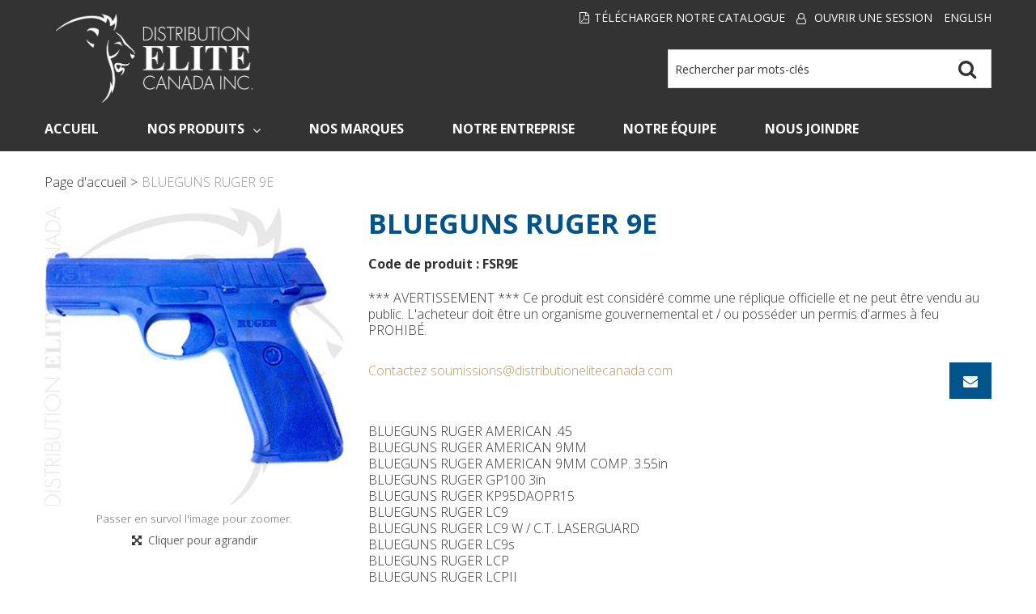

--- FILE ---
content_type: text/html; charset=utf-8
request_url: https://www.distributionelitecanada.com/fr/blueguns-ruger-9e-fsr9e
body_size: 13128
content:

<!DOCTYPE html>
<!--[if IE 7]><html lang="en" class="ie ie7"><![endif]-->
<!--[if IE 8]><html lang="en" class="ie ie8"><![endif]-->
<!--[if IE 9]><html lang="en" class="ie"><![endif]-->

<!--[if gt IE 9]><!-->
<html lang="fr">
<!--<![endif]-->
<head>
  <meta charset="utf-8">
  <title>BLUEGUNS RUGER 9E</title>
    <meta name="description" content="BLUEGUNS RUGER 9E" />
      <meta name="keywords" content="BLUEGUNS RUGER 9E" />
      <link rel="canonical" href="https://www.distributionelitecanada.com/fr/blueguns-ruger-9e-fsr9e" />
    
  <meta content="True" name="HandheldFriendly">
  <meta name="viewport" content="width=device-width, initial-scale=1">
  <meta name="SKYPE_TOOLBAR" content="SKYPE_TOOLBAR_PARSER_COMPATIBLE" />

  <link rel="shortcut icon" type="image/ico" href="/favicon.ico?fv=60C6D4035833F06A8FC28423FD06481C" />


  <link rel="stylesheet" type="text/css" href="https://ct1.addthis.com/static/r07/widget110.css">
<link rel="stylesheet" href="https://distributionelitecanada-1.azureedge.net/content/cssinclude.bdl?id=194" />


  <!--[if IE 8]><!--><script src="https://distributionelitecanada-2.azureedge.net/scriptecom/html5shiv.js?fv=C5776AB906652ADD91F9D827138CDDF5"></script><!--<![endif]-->
<script src="https://distributionelitecanada-2.azureedge.net/scripts/jsinclude.bdl?id=196"></script>
<script src="https://distributionelitecanada-2.azureedge.net/scripts/jsinclude.bdl?id=198"></script>


  <script>var _sCurrentLanguage="fr";var _sDefaultLanguage="en-US";var _sCurrentLanguageFull="fr-ca";var _sServerDomain="distributionelitecanada.com";var _sLangQueryName="lang";var _sCurrentLangQueryAndValue="lang=fr-ca"</script>

  

  <script>
$( document ).ready(function() {
    var sHtml = '';
	if (_sCurrentLanguage == 'fr') {
		sHtml += '<li class="catalog-download"><a title="Télécharger notre Catalogue" href="/medias/catalogue.pdf" target="_blank"><i class="fa fa-file-pdf-o"></i>Télécharger notre Catalogue</a></li>';
	}else {
		sHtml += '<li class="catalog-download"><a title="Download our Catalog" href="/medias/catalog.pdf" target="_blank"><i class="fa fa-file-pdf-o"></i>Download our Catalog</a></li>';
	}

	$('.header-nav-other').prepend(sHtml).parent().removeClass("span6").addClass("span12");
	$('.header-bar').find(".span6").remove();
});
</script>


  
<script>
  function PageHeadMetadata() { }


  $(document).ready(function () {
    var facebookPixelEnabled = false;
    var googleTagManagerEnabled = false;
    var googleTagManagerEnhancedEnabled = false;
    var currencyCode = "";

    

    currencyCode = "CAD";

    if (typeof TrackingEvent === 'function' && typeof TrackingEvent.init === 'function')
    {
      TrackingEvent.init(facebookPixelEnabled, googleTagManagerEnabled, googleTagManagerEnhancedEnabled, currencyCode);
    }




  });

  PageHeadMetadata.AsyncHtmlResponseHandler = function ($container, asyncSectionInfo) {
    // the async section container is a div, which cannot be added to the head tag. The resulting html is added to the body.
    // this handler is required to move the resulting html back to the head tag.
    $('head').append(asyncSectionInfo.Html);
    $container.remove();
  }

</script>





  <meta name="ProductCode" content="FSR9E" />



<meta name="generator" content="k-eCommerce" />
</head>


<body class=" Ecom-ProductPage EcomTProductPage EcomLLayoutEcomV2">
  
  <div class="sb-site-container">
    <div class="widget" data-type="layout" data-index="1">
      	<div class="customerservice-box hidden"></div>

    </div>
    <div class="main-section-container container">
      <div class="widget" data-type="layout" data-index="2">
        
<script type="text/javascript">

    $(document).ready(function () {        
        Header.init(true, 3, "article", "articles", "ecomwgtheaderv2", "Nous avons mis &#224; jour votre panier avec succ&#232;s.&lt;/br&gt;&lt;a style=&#39;text-decoration: underline;&#39; href=&#39;/mon-panier&#39;&gt;Cliquez ici pour voir votre panier.&lt;/a&gt;");
        ShoppingCartSummary.DesktopAutoCloseCartPopupDelay = 5000 ;
        ShoppingCartSummary.MobileAutoCloseCartPopupDelay = 5000 ;
        $('.nav-myaccount .dropdown-toggle').dropdown();
        Menu.init();
    });
</script>
<header>

    <div class="header-bar">
        <div class="container">
            <div class="row-fluid">
            <div class="span6">
                <ul class="unstyled inline header-nav">



                </ul>
            </div>
            
            <div class="span6">
                <ul class="unstyled inline header-nav-other">
                    <li class="dropdown">
                          <i class="fa fa-user-o"></i> <a class="dropdown-toggle ejs-header-menu" data-toggle="dropdown" href="javascript:void(0);">Ouvrir une session</a>
                        <ul class="dropdown-menu">
                                <li><a href="/identification-utilisateur" class="btn">Ouvrir une session</a></li>
                                <li class="divider"></li>
                            <li><a href="/mon-compte">Mon compte</a></li>
                                                                                    <li><a href="/ecom/questions">Service &#224; la client&#232;le</a></li>
                        </ul>
                    </li>



                        <li class="cult-en">
                            <a href="/blueguns-ruger-9e-fsr9e" lang="en">English</a>
                        </li>

                </ul>
            </div>
            </div>
        </div>
    </div>

    <div class="header-content">
        <div class="container">
            <!-- HEADER LINKS -->

            <div class="row-fluid">
                <div class="span4">
                    <div class="logos text-center">

                            <a href="/fr" title="Distribution Elite Canada Inc.">
                                <img src="https://distributionelitecanada-2.azureedge.net/medias/logo/logo-original.png?fv=9611AB8C4EB74E53D75836BEB9F5B1C3" alt="Distribution Elite Canada Inc." title="Distribution Elite Canada Inc." class="hires">
                            </a>
                    </div>
                </div>

                <div class="span8 header-topsection">
                              
                    <!-- SEARCH -->
                    <div class="search" role="search">
                        <div class="row-fluid">
                            <form class="form-search ejs-quicksearch form-inline" action="/recherche-de-produits" method="get" onsubmit="SearchAsType.PreventAjaxCall();">
                                <input type="text" name="qs" id="txtHeaderQuickSearch" class="form-search-input" placeholder="Rechercher par mots-cl&#233;s" autocomplete="off" />
                                <button class="btn-go" type="submit"> 
                                    <i class="fa fa-search"></i>      
                                </button>
                                <div class="row-fluid">
                                    <a href="/recherche-avancee" class="advanced-search"><small>Recherche avanc&#233;e</small></a>
                                </div>
                            </form>
                        </div>
  
                    </div>

                </div>
            </div>

        </div>
    </div>
</header>

<div class="section-container-main-navigation">


        <div class="main-navigation">
            <div class="container">
                <div class="navbar navbar-inverse nav-menu">
                    <div class="navbar-inner">
                        <div class="container">
                            <div class="span12 visible-phone">
                                <a class="btn-navbar span1" data-toggle="collapse" data-target=".nav-collapse">
                                    <i class="fa fa-bars fa-large fa-inverted"></i>
                                </a>
                            </div>
                            <div class="row-fluid">
                                <div class="nav-collapse collapse span10" role="navigation">
                                    <ul class="nav">

                                            <li>
                                                <a class="" href="/fr" >Accueil</a>
                                            </li>
                                            <li class="expand bigmenu">
                                                <a class="dropdown-toggle lvl1 " href="/fr/catalogue"  data-target=".submenu_1" data-toggle="dropdown" aria-haspopup="true">Nos Produits<i class="fa fa-angle-down" aria-hidden="true"></i></a>
                                                <div class="submenu submenu_1">
                                                    <div class="submenu-left">
                                                        <ul class="nav nav-pills nav-stacked nav-inner-items">

                                                                <li class="expand opened">
                                                                        <a href="javascript:void(0);" class="has-content" data-category-code="W-Forensic &amp; Identification" aria-haspopup="true"> M&#233;decine l&#233;gale &amp; identification</a>
                                                                        <div class="submenu-bigcontent">
                                                                            <div class="submenu-content">
                                                                                <h3><a href="/fr/medecine-legale-identification"> M&#233;decine l&#233;gale &amp; identification</a></h3>
                                                                                <div class="bigcontent-categories">
                                                                                    <div class="row-fluid">
                                                                                        
                                                                                        
                                                                                        


                                                                                        <div class="span4">
                                                                                            <ul>
                                                                                                    <li><a href="/fr/test-de-stupefiants-d-explosifs">Test de stup&#233;fiants &amp; d&#39;explosifs</a></li>
                                                                                            </ul>
                                                                                        </div>
                                                                                                                                                                            </div>
                                                                                </div>
                                                                            </div>
                                                                        </div>
                                                                </li>
                                                                <li class="expand ">
                                                                        <a href="javascript:void(0);" class="has-content" data-category-code="W-Less Lethal Weapons" aria-haspopup="true">Armes interm&#233;diaires</a>
                                                                        <div class="submenu-bigcontent">
                                                                            <div class="submenu-content">
                                                                                <h3><a href="/fr/armes-intermediaires">Armes interm&#233;diaires</a></h3>
                                                                                <div class="bigcontent-categories">
                                                                                    <div class="row-fluid">
                                                                                        
                                                                                        
                                                                                        


                                                                                        <div class="span4">
                                                                                            <ul>
                                                                                                    <li><a href="/fr/37-mm-40-mm-lance-grenades">37 mm/40 mm lance-grenades</a></li>
                                                                                                    <li><a href="/fr/37-mm-40-mm-munitions">37 mm/40 mm munitions </a></li>
                                                                                                    <li><a href="/fr/batons-1">B&#226;tons</a></li>
                                                                                                    <li><a href="/fr/gaz-lacrymogenes">Gaz lacrymog&#232;nes</a></li>
                                                                                                    <li><a href="/fr/poivre-de-cayenne">Poivre de cayenne</a></li>
                                                                                            </ul>
                                                                                        </div>
                                                                                                                                                                            </div>
                                                                                </div>
                                                                            </div>
                                                                        </div>
                                                                </li>
                                                                <li class="expand ">
                                                                        <a href="javascript:void(0);" class="has-content" data-category-code="W-Footwear" aria-haspopup="true">Bottes &amp; souliers</a>
                                                                        <div class="submenu-bigcontent">
                                                                            <div class="submenu-content">
                                                                                <h3><a href="/fr/bottes-souliers">Bottes &amp; souliers</a></h3>
                                                                                <div class="bigcontent-categories">
                                                                                    <div class="row-fluid">
                                                                                        
                                                                                        
                                                                                        


                                                                                        <div class="span4">
                                                                                            <ul>
                                                                                                    <li><a href="/fr/bottes">Bottes</a></li>
                                                                                                    <li><a href="/fr/souliers">Souliers</a></li>
                                                                                            </ul>
                                                                                        </div>
                                                                                                                                                                            </div>
                                                                                </div>
                                                                            </div>
                                                                        </div>
                                                                </li>
                                                                <li class="expand ">
                                                                        <a href="javascript:void(0);" class="has-content" data-category-code="W-Motor &amp; Mounted Helmets" aria-haspopup="true">Casques pour motoris&#233;s &amp; police mont&#233;e</a>
                                                                        <div class="submenu-bigcontent">
                                                                            <div class="submenu-content">
                                                                                <h3><a href="/fr/casques-pour-motorises-police-montee">Casques pour motoris&#233;s &amp; police mont&#233;e</a></h3>
                                                                                <div class="bigcontent-categories">
                                                                                    <div class="row-fluid">
                                                                                        
                                                                                        
                                                                                        


                                                                                        <div class="span4">
                                                                                            <ul>
                                                                                                    <li><a href="/fr/accessoires-pour-casques">Accessoires pour casques</a></li>
                                                                                                    <li><a href="/fr/casques-pour-motorises">Casques pour motoris&#233;s</a></li>
                                                                                                    <li><a href="/fr/casques-pour-police-montee">Casques pour police mont&#233;e</a></li>
                                                                                            </ul>
                                                                                        </div>
                                                                                                                                                                            </div>
                                                                                </div>
                                                                            </div>
                                                                        </div>
                                                                </li>
                                                                <li class="expand ">
                                                                        <a href="javascript:void(0);" class="has-content" data-category-code="W-Miscellaneous" aria-haspopup="true">Divers</a>
                                                                        <div class="submenu-bigcontent">
                                                                            <div class="submenu-content">
                                                                                <h3><a href="/fr/divers">Divers</a></h3>
                                                                                <div class="bigcontent-categories">
                                                                                    <div class="row-fluid">
                                                                                        
                                                                                        
                                                                                        


                                                                                        <div class="span4">
                                                                                            <ul>
                                                                                                    <li><a href="/fr/bouteilles-d-eau">Bouteilles d&#39;eau</a></li>
                                                                                                    <li><a href="/fr/identification-au-combat">Identification au combat</a></li>
                                                                                                    <li><a href="/fr/montres-bijoux">Montres &amp; bijoux</a></li>
                                                                                                    <li><a href="/fr/portefeuilles-porte-insigne">Portefeuilles &amp; porte-insigne</a></li>
                                                                                                    <li><a href="/fr/produits-de-securite">Produits de s&#233;curit&#233;</a></li>
                                                                                            </ul>
                                                                                        </div>
                                                                                                                                                                            </div>
                                                                                </div>
                                                                            </div>
                                                                        </div>
                                                                </li>
                                                                <li class="expand ">
                                                                        <a href="javascript:void(0);" class="has-content" data-category-code="W-Riot Gear" aria-haspopup="true">&#201;quipement anti-&#233;meute</a>
                                                                        <div class="submenu-bigcontent">
                                                                            <div class="submenu-content">
                                                                                <h3><a href="/fr/equipement-anti-emeute-1">&#201;quipement anti-&#233;meute</a></h3>
                                                                                <div class="bigcontent-categories">
                                                                                    <div class="row-fluid">
                                                                                        
                                                                                        
                                                                                        


                                                                                        <div class="span4">
                                                                                            <ul>
                                                                                                    <li><a href="/fr/batons-de-controle-de-foule">B&#226;tons de contr&#244;le de foule</a></li>
                                                                                                    <li><a href="/fr/boucliers-anti-emeute">Boucliers anti-&#233;meute</a></li>
                                                                                                    <li><a href="/fr/casques-anti-emeute">Casques anti-&#233;meute</a></li>
                                                                                                    <li><a href="/fr/gants-anti-emeute">Gants anti-&#233;meute</a></li>
                                                                                                    <li><a href="/fr/masques-a-gaz">Masques &#224; gaz</a></li>
                                                                                            </ul>
                                                                                        </div>
                                                                                                                                                                            </div>
                                                                                </div>
                                                                            </div>
                                                                        </div>
                                                                </li>
                                                                <li class="expand ">
                                                                        <a class="" href="/fr/equipement-de-formation-1"  data-category-code="W-Training Equipement">&#201;quipement de formation</a>
                                                                </li>
                                                                <li class="expand ">
                                                                        <a href="javascript:void(0);" class="has-content" data-category-code="W-Duty Gear" aria-haspopup="true">&#201;quipement de service</a>
                                                                        <div class="submenu-bigcontent">
                                                                            <div class="submenu-content">
                                                                                <h3><a href="/fr/equipement-de-service">&#201;quipement de service</a></h3>
                                                                                <div class="bigcontent-categories">
                                                                                    <div class="row-fluid">
                                                                                        
                                                                                        
                                                                                        


                                                                                        <div class="span4">
                                                                                            <ul>
                                                                                                    <li><a href="/fr/accessoires-canins">Accessoires canins</a></li>
                                                                                                    <li><a href="/fr/attache-gants">Attache-gants</a></li>
                                                                                                    <li><a href="/fr/bretelles-harnais-de-poitrine">Bretelles &amp; harnais de poitrine</a></li>
                                                                                                    <li><a href="/fr/ceinturons">Ceinturons</a></li>
                                                                                                    <li><a href="/fr/equipement-civil">&#201;quipement civil</a></li>
                                                                                                    <li><a href="/fr/etuis-clips-pour-cles">&#201;tuis &amp; clips pour cl&#233;s</a></li>
                                                                                                    <li><a href="/fr/etuis-supports-de-lampes-de-poche">&#201;tuis &amp; supports de lampes de poche</a></li>
                                                                                                    <li><a href="/fr/etuis-pour-armes-a-feu">&#201;tuis pour armes &#224; feu</a></li>
                                                                                                    <li><a href="/fr/etuis-pour-batons">&#201;tuis pour b&#226;tons</a></li>
                                                                                                    <li><a href="/fr/etuis-pour-chargeurs">&#201;tuis pour chargeurs</a></li>
                                                                                                    <li><a href="/fr/etuis-pour-couteaux-pinces-multifonctions">&#201;tuis pour couteaux &amp; pinces multifonctions</a></li>
                                                                                                    <li><a href="/fr/etuis-pour-gants-de-latex">&#201;tuis pour gants de latex</a></li>
                                                                                                    <li><a href="/fr/etuis-pour-grenades-flashbangs">&#201;tuis pour grenades &amp; flashbangs</a></li>
                                                                                                    <li><a href="/fr/etuis-pour-masques-a-gaz-casques-anti-emeute">&#201;tuis pour masques &#224; gaz &amp; casques anti-&#233;meute</a></li>
                                                                                                    <li><a href="/fr/etuis-pour-masques-rcr-ciseaux">&#201;tuis pour masques RCR &amp; ciseaux</a></li>
                                                                                                    <li><a href="/fr/etuis-pour-menottes">&#201;tuis pour menottes</a></li>
                                                                                            </ul>
                                                                                        </div>
                                                                                            <div class="span4">
                                                                                                <ul>
                                                                                                        <li><a href="/fr/etuis-pour-poivre-gaz">&#201;tuis pour poivre &amp; gaz</a></li>
                                                                                                        <li><a href="/fr/etuis-pour-radios">&#201;tuis pour radios</a></li>
                                                                                                        <li><a href="/fr/etuis-uniques">&#201;tuis uniques</a></li>
                                                                                                </ul>
                                                                                            </div>
                                                                                                                                                                            </div>
                                                                                </div>
                                                                            </div>
                                                                        </div>
                                                                </li>
                                                                <li class="expand ">
                                                                        <a href="javascript:void(0);" class="has-content" data-category-code="W-Gloves" aria-haspopup="true">Gants</a>
                                                                        <div class="submenu-bigcontent">
                                                                            <div class="submenu-content">
                                                                                <h3><a href="/fr/gants">Gants</a></h3>
                                                                                <div class="bigcontent-categories">
                                                                                    <div class="row-fluid">
                                                                                        
                                                                                        
                                                                                        


                                                                                        <div class="span4">
                                                                                            <ul>
                                                                                                    <li><a href="/fr/gants-anti-coupures">Gants anti-coupures</a></li>
                                                                                                    <li><a href="/fr/gants-anti-piqures-seringues">Gants anti-piq&#251;res (seringues)</a></li>
                                                                                                    <li><a href="/fr/gants-d-hiver">Gants d&#39;hiver</a></li>
                                                                                                    <li><a href="/fr/gants-de-service">Gants de service</a></li>
                                                                                                    <li><a href="/fr/gants-medicaux">Gants m&#233;dicaux</a></li>
                                                                                                    <li><a href="/fr/gants-pour-chaleur-cordes">Gants pour chaleur &amp; cordes</a></li>
                                                                                            </ul>
                                                                                        </div>
                                                                                                                                                                            </div>
                                                                                </div>
                                                                            </div>
                                                                        </div>
                                                                </li>
                                                                <li class="expand ">
                                                                        <a href="javascript:void(0);" class="has-content" data-category-code="W-Binoculars &amp; Rangefinders" aria-haspopup="true">Jumelles &amp; t&#233;l&#233;m&#232;tres</a>
                                                                        <div class="submenu-bigcontent">
                                                                            <div class="submenu-content">
                                                                                <h3><a href="/fr/jumelles-telemetres">Jumelles &amp; t&#233;l&#233;m&#232;tres</a></h3>
                                                                                <div class="bigcontent-categories">
                                                                                    <div class="row-fluid">
                                                                                        
                                                                                        
                                                                                        


                                                                                        <div class="span4">
                                                                                            <ul>
                                                                                                    <li><a href="/fr/cameras-de-trail"> Cam&#233;ras de trail</a></li>
                                                                                                    <li><a href="/fr/jumelles">Jumelles</a></li>
                                                                                                    <li><a href="/fr/longues-vues">Longues-vues</a></li>
                                                                                                    <li><a href="/fr/pistolets-pour-exces-de-vitesse">Pistolets pour exc&#232;s de vitesse</a></li>
                                                                                                    <li><a href="/fr/telemetres-laser">T&#233;l&#233;m&#232;tres laser</a></li>
                                                                                                    <li><a href="/fr/telescopes">T&#233;lescopes</a></li>
                                                                                            </ul>
                                                                                        </div>
                                                                                                                                                                            </div>
                                                                                </div>
                                                                            </div>
                                                                        </div>
                                                                </li>
                                                                <li class="expand ">
                                                                        <a href="javascript:void(0);" class="has-content" data-category-code="W-Flashlights &amp; Lasers" aria-haspopup="true">Lumi&#232;res &amp; lasers</a>
                                                                        <div class="submenu-bigcontent">
                                                                            <div class="submenu-content">
                                                                                <h3><a href="/fr/lumieres-lasers">Lumi&#232;res &amp; lasers</a></h3>
                                                                                <div class="bigcontent-categories">
                                                                                    <div class="row-fluid">
                                                                                        
                                                                                        
                                                                                        


                                                                                        <div class="span4">
                                                                                            <ul>
                                                                                                    <li><a href="/fr/lampes-de-poche">Lampes de poche</a></li>
                                                                                                    <li><a href="/fr/lampes-frontales">Lampes frontales</a></li>
                                                                                                    <li><a href="/fr/lampes-stylos-lumieres-porte-cles">Lampes-stylos &amp; lumi&#232;res porte-cl&#233;s</a></li>
                                                                                                    <li><a href="/fr/lanternes">Lanternes</a></li>
                                                                                                    <li><a href="/fr/lumieres-lasers-pour-armes-a-feu">Lumi&#232;res &amp; lasers pour armes &#224; feu</a></li>
                                                                                                    <li><a href="/fr/lumieres-de-casque">Lumi&#232;res de casque</a></li>
                                                                                                    <li><a href="/fr/lumieres-de-securite-visibilite-1">Lumi&#232;res de s&#233;curit&#233; &amp; visibilit&#233;</a></li>
                                                                                                    <li><a href="/fr/lumieres-de-travail">Lumi&#232;res de travail</a></li>
                                                                                                    <li><a href="/fr/lumieres-mains-libres">Lumi&#232;res mains libres</a></li>
                                                                                                    <li><a href="/fr/piles-autres-accessoires">Piles &amp; autres accessoires</a></li>
                                                                                                    <li><a href="/fr/projecteurs">Projecteurs</a></li>
                                                                                            </ul>
                                                                                        </div>
                                                                                                                                                                            </div>
                                                                                </div>
                                                                            </div>
                                                                        </div>
                                                                </li>
                                                                <li class="expand ">
                                                                        <a href="javascript:void(0);" class="has-content" data-category-code="W-Eyewear" aria-haspopup="true">Lunettes</a>
                                                                        <div class="submenu-bigcontent">
                                                                            <div class="submenu-content">
                                                                                <h3><a href="/fr/lunettes">Lunettes</a></h3>
                                                                                <div class="bigcontent-categories">
                                                                                    <div class="row-fluid">
                                                                                        
                                                                                        
                                                                                        


                                                                                        <div class="span4">
                                                                                            <ul>
                                                                                                    <li><a href="/fr/accessoires-de-lunettes">Accessoires de lunettes</a></li>
                                                                                                    <li><a href="/fr/lunettes-de-protection">Lunettes de protection</a></li>
                                                                                                    <li><a href="/fr/lunettes-de-securite">Lunettes de s&#233;curit&#233;</a></li>
                                                                                                    <li><a href="/fr/lunettes-de-soleil">Lunettes de soleil</a></li>
                                                                                            </ul>
                                                                                        </div>
                                                                                                                                                                            </div>
                                                                                </div>
                                                                            </div>
                                                                        </div>
                                                                </li>
                                                                <li class="expand ">
                                                                        <a href="javascript:void(0);" class="has-content" data-category-code="W-Handcuffs &amp; Restraints" aria-haspopup="true">Menottes &amp; contentions</a>
                                                                        <div class="submenu-bigcontent">
                                                                            <div class="submenu-content">
                                                                                <h3><a href="/fr/menottes-contentions-1">Menottes &amp; contentions</a></h3>
                                                                                <div class="bigcontent-categories">
                                                                                    <div class="row-fluid">
                                                                                        
                                                                                        
                                                                                        


                                                                                        <div class="span4">
                                                                                            <ul>
                                                                                                    <li><a href="/fr/cles-de-menottes-porte-cles">Cl&#233;s de menottes &amp; porte-cl&#233;s</a></li>
                                                                                                    <li><a href="/fr/contentions-medicales-correctionnelles">Contentions m&#233;dicales &amp; correctionnelles</a></li>
                                                                                                    <li><a href="/fr/menottes-1">Menottes</a></li>
                                                                                            </ul>
                                                                                        </div>
                                                                                                                                                                            </div>
                                                                                </div>
                                                                            </div>
                                                                        </div>
                                                                </li>
                                                                <li class="expand ">
                                                                        <a href="javascript:void(0);" class="has-content" data-category-code="W-Patrol Tools" aria-haspopup="true">Outils de patrouille</a>
                                                                        <div class="submenu-bigcontent">
                                                                            <div class="submenu-content">
                                                                                <h3><a href="/fr/outils-de-patrouille">Outils de patrouille</a></h3>
                                                                                <div class="bigcontent-categories">
                                                                                    <div class="row-fluid">
                                                                                        
                                                                                        
                                                                                        


                                                                                        <div class="span4">
                                                                                            <ul>
                                                                                                    <li><a href="/fr/stylos"> Stylos</a></li>
                                                                                                    <li><a href="/fr/calepins-couvertures">Calepins &amp; couvertures</a></li>
                                                                                                    <li><a href="/fr/couteaux-1">Couteaux</a></li>
                                                                                                    <li><a href="/fr/ecouteurs-oreillettes">&#201;couteurs &amp; oreillettes</a></li>
                                                                                                    <li><a href="/fr/outils-multifonctions">Outils multifonctions</a></li>
                                                                                                    <li><a href="/fr/pads-en-aluminium">Pads en aluminium</a></li>
                                                                                                    <li><a href="/fr/poincons-de-fenetre">Poin&#231;ons de fen&#234;tre</a></li>
                                                                                                    <li><a href="/fr/securite-visibilite">S&#233;curit&#233; &amp; visibilit&#233;</a></li>
                                                                                            </ul>
                                                                                        </div>
                                                                                                                                                                            </div>
                                                                                </div>
                                                                            </div>
                                                                        </div>
                                                                </li>
                                                                <li class="expand ">
                                                                        <a href="javascript:void(0);" class="has-content" data-category-code="W-Tactical Tools" aria-haspopup="true">Outils tactiques</a>
                                                                        <div class="submenu-bigcontent">
                                                                            <div class="submenu-content">
                                                                                <h3><a href="/fr/outils-tactiques">Outils tactiques</a></h3>
                                                                                <div class="bigcontent-categories">
                                                                                    <div class="row-fluid">
                                                                                        
                                                                                        
                                                                                        


                                                                                        <div class="span4">
                                                                                            <ul>
                                                                                                    <li><a href="/fr/accessoires-tactiques">Accessoires tactiques</a></li>
                                                                                                    <li><a href="/fr/beliers">B&#233;liers</a></li>
                                                                                                    <li><a href="/fr/coupe-boulons">Coupe-boulons</a></li>
                                                                                                    <li><a href="/fr/haches">Haches</a></li>
                                                                                                    <li><a href="/fr/masses">Masses</a></li>
                                                                                                    <li><a href="/fr/outils-halligan">Outils Halligan</a></li>
                                                                                                    <li><a href="/fr/outils-specialises-d-entree-forcee">Outils sp&#233;cialis&#233;s d&#39;entr&#233;e forc&#233;e</a></li>
                                                                                                    <li><a href="/fr/trousses-d-outils-d-entree-forcee-sacs-a-dos">Trousses d&#39;outils d&#39;entr&#233;e forc&#233;e &amp; sacs &#224; dos</a></li>
                                                                                                    <li><a href="/fr/vestes-porteuses-tactiques">Vestes porteuses tactiques</a></li>
                                                                                            </ul>
                                                                                        </div>
                                                                                                                                                                            </div>
                                                                                </div>
                                                                            </div>
                                                                        </div>
                                                                </li>
                                                                <li class="expand ">
                                                                        <a href="javascript:void(0);" class="has-content" data-category-code="W-Ballistics" aria-haspopup="true">Protection balistique</a>
                                                                        <div class="submenu-bigcontent">
                                                                            <div class="submenu-content">
                                                                                <h3><a href="/fr/protection-balistique">Protection balistique</a></h3>
                                                                                <div class="bigcontent-categories">
                                                                                    <div class="row-fluid">
                                                                                        
                                                                                        
                                                                                        


                                                                                        <div class="span4">
                                                                                            <ul>
                                                                                                    <li><a href="/fr/accessoires-balistiques">Accessoires balistiques</a></li>
                                                                                                    <li><a href="/fr/boucliers-balistiques">Boucliers balistiques</a></li>
                                                                                                    <li><a href="/fr/casques-balistiques">Casques balistiques</a></li>
                                                                                                    <li><a href="/fr/ceintures-balistiques">Ceintures balistiques</a></li>
                                                                                                    <li><a href="/fr/gilets-pare-balles-housses-pour-gilet-pare-balles">Gilets pare-balles &amp; housses pour gilet pare-balles</a></li>
                                                                                                    <li><a href="/fr/plaques-housses-pour-plaques">Plaques &amp; housses pour plaques</a></li>
                                                                                            </ul>
                                                                                        </div>
                                                                                                                                                                            </div>
                                                                                </div>
                                                                            </div>
                                                                        </div>
                                                                </li>
                                                                <li class="expand ">
                                                                        <a href="javascript:void(0);" class="has-content" data-category-code="W-Bags &amp; Cases" aria-haspopup="true">Sacs &amp; valises</a>
                                                                        <div class="submenu-bigcontent">
                                                                            <div class="submenu-content">
                                                                                <h3><a href="/fr/sacs-valises">Sacs &amp; valises</a></h3>
                                                                                <div class="bigcontent-categories">
                                                                                    <div class="row-fluid">
                                                                                        
                                                                                        
                                                                                        


                                                                                        <div class="span4">
                                                                                            <ul>
                                                                                                    <li><a href="/fr/etuis-dures-souples-pour-armes-a-feu">&#201;tuis dures &amp; souples pour armes &#224; feu</a></li>
                                                                                                    <li><a href="/fr/packs-d-hydratation">Packs d&#39;hydratation</a></li>
                                                                                                    <li><a href="/fr/sacs-a-dos">Sacs &#224; dos</a></li>
                                                                                                    <li><a href="/fr/sacs-de-patrouille">Sacs de patrouille</a></li>
                                                                                                    <li><a href="/fr/sacs-de-transport">Sacs de transport</a></li>
                                                                                                    <li><a href="/fr/valises-dures">Valises dures</a></li>
                                                                                            </ul>
                                                                                        </div>
                                                                                                                                                                            </div>
                                                                                </div>
                                                                            </div>
                                                                        </div>
                                                                </li>
                                                                <li class="expand ">
                                                                        <a href="javascript:void(0);" class="has-content" data-category-code="W-Clothing &amp; Uniforms" aria-haspopup="true">V&#234;tements &amp; uniformes</a>
                                                                        <div class="submenu-bigcontent">
                                                                            <div class="submenu-content">
                                                                                <h3><a href="/fr/vetements-uniformes">V&#234;tements &amp; uniformes</a></h3>
                                                                                <div class="bigcontent-categories">
                                                                                    <div class="row-fluid">
                                                                                        
                                                                                        
                                                                                        


                                                                                        <div class="span4">
                                                                                            <ul>
                                                                                                    <li><a href="/fr/gilets-de-securite"> Gilets de s&#233;curit&#233;</a></li>
                                                                                                    <li><a href="/fr/casquettes-tuques-cagoules">Casquettes, tuques &amp; cagoules</a></li>
                                                                                                    <li><a href="/fr/chandails">Chandails</a></li>
                                                                                                    <li><a href="/fr/chausettes">Chausettes</a></li>
                                                                                                    <li><a href="/fr/chemises">Chemises</a></li>
                                                                                                    <li><a href="/fr/manteaux">Manteaux</a></li>
                                                                                                    <li><a href="/fr/pantalons">Pantalons</a></li>
                                                                                                    <li><a href="/fr/polos">Polos</a></li>
                                                                                                    <li><a href="/fr/shorts">Shorts</a></li>
                                                                                                    <li><a href="/fr/t-shirts-sous-vetements">T-shirts &amp; sous-v&#234;tements</a></li>
                                                                                            </ul>
                                                                                        </div>
                                                                                                                                                                            </div>
                                                                                </div>
                                                                            </div>
                                                                        </div>
                                                                </li>
                                                                <li class="expand ">
                                                                        <a href="javascript:void(0);" class="has-content" data-category-code="W-Night Vision &amp; Thermal Imaging" aria-haspopup="true">Vision nocturne &amp; imagerie thermique</a>
                                                                        <div class="submenu-bigcontent">
                                                                            <div class="submenu-content">
                                                                                <h3><a href="/fr/vision-nocturne-imagerie-thermique">Vision nocturne &amp; imagerie thermique</a></h3>
                                                                                <div class="bigcontent-categories">
                                                                                    <div class="row-fluid">
                                                                                        
                                                                                        
                                                                                        


                                                                                        <div class="span4">
                                                                                            <ul>
                                                                                                    <li><a href="/fr/imagerie-thermique">Imagerie thermique</a></li>
                                                                                                    <li><a href="/fr/vision-nocturne">Vision nocturne</a></li>
                                                                                            </ul>
                                                                                        </div>
                                                                                                                                                                            </div>
                                                                                </div>
                                                                            </div>
                                                                        </div>
                                                                </li>
                                                        </ul>
                                                    </div>
                                                </div>
                                            </li>
                                            <li>
                                                <a class="" href="/nos-marques" >Nos Marques</a>
                                            </li>
                                            <li>
                                                <a class="" href="/fr/notre-entreprise" >Notre Entreprise</a>
                                            </li>
                                            <li>
                                                <a class="" href="/fr/notre-equipe" >Notre &#201;quipe</a>
                                            </li>
                                            <li>
                                                <a class="" href="/fr/nous-joindre" >Nous Joindre</a>
                                            </li>
                                    </ul>
                                </div>

                                <div class="nav-quicklinks span2">
                                    <ul class="nav nav-pills unstyled inline">
                                            <li class="nav-search-container">
                                                <!--[isk] 1st btn form show/hide trigger-->
                                                <a class="btn-search box pointer-cursor">
                                                    <i class="fa fa-search fa-inverted"></i>
                                                </a>
                                            </li>
																				                                    </ul>
                                </div>
                            </div>

                        </div>
                    </div>
                </div>


                <!-- SEARCH NAVIGATION -->
                <div class="main-navig-search" role="search">
                    <form class="form-search ejs-search-bar" action="/recherche-de-produits" method="get" onsubmit="SearchAsType.PreventAjaxCall();">

                        <input autocomplete="off" class="form-search-input" id="txtQsBar" name="qs" placeholder="Rechercher par mots-clés" type="text" value="" />
                        <!--[isk] 2nd btn search trigger-->
                        <button class="btn btn-go" id="cmdSearchBar" type="submit"><i class="fa fa-search fa-inverted"></i></button>
                    </form>
                </div>
            </div>

        </div>
                
		<!-- CART -->
		
		<!-- QUOTE -->
</div>

      </div>
      <section class="main-section" role="main">
        <div id="main-section" class="container">
          <div id="ejs-main-section" class="section-body-container">
            


<div class="row-fluid">
  <div class="span12">   
    <div class="widget" data-type="view" data-index="1">
      




<script>
    $(document).ready(function () {
        $(document).trigger("ProductPageDisplay", ["75832844-c66f-4b49-be4d-ff90ac4a33f2"]);
  });
</script>

<div class="product-detail ejs-product-detail site-content clearfix row-fluid ">

  <!-- breadcrumb section-->

  <div class="row-fluid">
    <ul class='breadcrumb'><li class=''><a href='/fr'>Page d'accueil</a><span class='divider'>&gt;</span></li><li class='active'>BLUEGUNS RUGER 9E</li></ul>

  </div>

  <!-- product detail START -->

  <div class="row-fluid">
    <div class="span4">
      <div class="product-image">
        <!-- Widget Unique Code used for calls to the Model from the controller  -->
        <input id="WidgetUniqueCode" name="WidgetUniqueCode" type="hidden" value="SdWlppw1TpFAaFHqsHbZSljudKMF2H2XHmugGZWI/xF3/gB680HgtWmXQiA6Hknu" />
        <input id="CategoryId" name="CategoryId" type="hidden" value="00000000-0000-0000-0000-000000000000" />










        <div class="product-image-container ejs-product-image-container">


          <img id="product-detail-gallery-main-img" class="product-main-image" alt="BLUEGUNS RUGER 9E" title="BLUEGUNS RUGER 9E" src="https://distributionelitecanada-1.azureedge.net/img/product/FSR9E_1-B.jpg?fv=0B3C19517EF630396537D5706ADC36CC" data-zoom-image="/img/product/FSR9E_1-Z.jpg?fv=CE7BAF9356C10A99DC231C7AC07C9C08" data-zoom-enabled="True" />
        </div>

        <div id="zoom-info">
          <div class="visible-phone visible-tablet hidden-desktop text-center v-margin">
            <small class="muted">Appuyez deux fois et maintenez enfoncer pour un gros plan.</small>
          </div>

          <div class="hidden-phone hidden-tablet visible-desktop text-center v-margin">
            <small class="muted">Passer en survol l'image pour zoomer.</small>
          </div>
        </div>



        <div id="enlarge-info" class="text-center hidden-phone v-margin product-enlarge">
          <i class="fa fa-arrows-alt fa-small" aria-hidden="true"></i><a class="ejs-product-enlarge btn btn-link"><small>Cliquer pour agrandir</small></a>
        </div>


      </div>
          <div class="product-brand text-center">
            <a href="/fr/blueguns">
              <img src="https://distributionelitecanada-2.azureedge.net/img/brand/Blueguns_300x300.jpg?fv=DF7E9D94CCA3E9D02E94430BD8E81D6E" title="BLUEGUNS" alt="BLUEGUNS" />
            </a>
          </div>

    </div>
    <div class="span8">
      <div class="row-fluid">
        <h1>BLUEGUNS RUGER 9E</h1>
          <p class="product-details-code">Code de produit : <span>FSR9E</span></p>


          <div class="product-details-desc">*** AVERTISSEMENT *** Ce produit est considéré comme une réplique officielle et ne peut être vendu au public. L'acheteur doit être un organisme gouvernemental et / ou posséder un permis d'armes à feu PROHIBÉ.</div>
      </div>


      <div class="row-fluid">

        <div class="span8">

    <ul class="unstyled">
      <li>
        <p class="text-warning text-pricesmsg">Contactez soumissions@distributionelitecanada.com</p>
      </li>
    </ul>
        </div>
                  <div class="span4">
            <a class="btn btn-secondary btn-tellafriend ejs-btn-tellafriend pull-right" href="javascript:void(0);" title="Informer un ami" data-productid="75832844-c66f-4b49-be4d-ff90ac4a33f2" data-widgetuniquecode="SdWlppw1TpFAaFHqsHbZSljudKMF2H2XHmugGZWI/xF3/gB680HgtWmXQiA6Hknu"><i class="fa fa-envelope fa-inverted fa-small"></i></a>
            <div id="TellAFriendSectionModal" class="modal hide">
              <div id="TellAFriendSectionModalHeader" class="modal-header">
                <button type="button" class="close" data-dismiss="modal" aria-hidden="true">&times;</button>
                <h3>Informer un ami</h3>
              </div>
              <div id="TellAFriendSectionModalBody" class="modal-body"></div>
              <div id="TellAFriendSectionModalFooter" class="modal-footer"></div>
            </div>
          </div>
      </div>
        <div class="row-fluid ejs-product-attributes attributes-section">
                <div class="span6">
                  <ul class="unstyled">
                        <li><a href="/fr/blueguns-ruger-american-45-fsr8615">BLUEGUNS RUGER AMERICAN .45</a></li>
                        <li><a href="/fr/blueguns-ruger-american-9mm-fsr8605">BLUEGUNS RUGER AMERICAN 9MM</a></li>
                        <li><a href="/fr/blueguns-ruger-american-9mm-comp-3-55in-fsr8639">BLUEGUNS RUGER AMERICAN 9MM COMP. 3.55in</a></li>
                        <li><a href="/fr/blueguns-ruger-gp100-3in-fsgp100-3">BLUEGUNS RUGER GP100 3in</a></li>
                        <li><a href="/fr/blueguns-ruger-kp95daopr15-fskp95">BLUEGUNS RUGER KP95DAOPR15</a></li>
                        <li><a href="/fr/blueguns-ruger-lc9-fslc9">BLUEGUNS RUGER LC9</a></li>
                        <li><a href="/fr/blueguns-ruger-lc9-w-c-t-laserguard-fslc9ct">BLUEGUNS RUGER LC9 W / C.T. LASERGUARD</a></li>
                        <li><a href="/fr/blueguns-ruger-lc9s-fslc9s">BLUEGUNS RUGER LC9s</a></li>
                        <li><a href="/fr/blueguns-ruger-lcp-fslcp">BLUEGUNS RUGER LCP</a></li>
                        <li><a href="/fr/blueguns-ruger-lcpii-fslcpii">BLUEGUNS RUGER LCPII</a></li>
                        <li><a href="/fr/blueguns-ruger-lcp-w-c-t-laserguard-fslcpct">BLUEGUNS RUGER LCP W / C.T. LASERGUARD</a></li>
                        <li><a href="/fr/blueguns-ruger-lcp-w-laserlyte-fslcpll">BLUEGUNS RUGER LCP W / LASERLYTE</a></li>
                        <li><a href="/fr/blueguns-ruger-lcr-fslcr">BLUEGUNS RUGER LCR</a></li>
                        <li><a href="/fr/blueguns-ruger-lcr-9mm-fslcr9">BLUEGUNS RUGER LCR 9MM</a></li>
                        <li><a href="/fr/blueguns-ruger-lcr-w-c-t-lasergrip-fslcrct">BLUEGUNS RUGER LCR W / C.T. LASERGRIP</a></li>
                        <li><a href="/fr/blueguns-ruger-lcrx-fslcrx">BLUEGUNS RUGER LCRx</a></li>
                        <li><a href="/fr/blueguns-ruger-lcrx-3in-fslcrx3">BLUEGUNS RUGER LCRx 3in</a></li>
                        <li><a href="/fr/blueguns-ruger-mini-14-fsrm14">BLUEGUNS RUGER MINI 14</a></li>
                        <li><a href="/fr/blueguns-ruger-mkiv-fsrmkiv">BLUEGUNS RUGER MKIV</a></li>
                        <li><a href="/fr/blueguns-ruger-p89-fsp89">BLUEGUNS RUGER P89</a></li>
                        <li><a href="/fr/blueguns-ruger-p90-fsrp90">BLUEGUNS RUGER P90</a></li>
                        <li><a href="/fr/blueguns-ruger-security-9-4in-fsrsec9">BLUEGUNS RUGER SECURITY 9 4in</a></li>
                        <li><a href="/fr/blueguns-ruger-sp101-3in-fssp101">BLUEGUNS RUGER SP101 3in</a></li>
                        <li><a href="/fr/blueguns-ruger-sr22-fssr22">BLUEGUNS RUGER SR22</a></li>
                        <li><a href="/fr/blueguns-ruger-sr40-fssr40">BLUEGUNS RUGER SR40</a></li>
                        <li><a href="/fr/blueguns-ruger-sr9-fssr9">BLUEGUNS RUGER SR9</a></li>
                        <li><a href="/fr/blueguns-ruger-sr9-comp-fssr9c">BLUEGUNS RUGER SR9 COMP.</a></li>
                        <li><a href="/fr/blueguns-ruger-gp100-4in-fsgp100-4">BLUEGUNS RUGER GP100 4in</a></li>
                        <li><a href="/fr/blueguns-ruger-security-9-comp-3-42in-fsrsec9c">BLUEGUNS RUGER SECURITY 9 COMP. 3.42in</a></li>
                        <li><a href="/fr/blueguns-ruger-vaquero-45-5-5in-fsrvaq5-5">BLUEGUNS RUGER VAQUERO .45 5.5in</a></li>
                        <li><a href="/fr/blueguns-ruger-sr45-fssr45">BLUEGUNS RUGER SR45</a></li>
                        <li><a href="/fr/blueguns-ruger-lcp-max-380-2-80in-fslcpmax">BLUEGUNS RUGER LCP MAX .380 2.80in</a></li>
                        <li><a href="/fr/blueguns-ruger-57-fsr57">BLUEGUNS RUGER 57</a></li>
                        <li><a href="/fr/blueguns-ruger-max-9-fsrmax9">BLUEGUNS RUGER MAX-9</a></li>
                        <li><a href="/fr/blueguns-sar9-4-4in-fssar9">BLUEGUNS SAR9 4.4in</a></li>
                  </ul>
                </div>
                  </div>


      <div class="row-fluid">
        <div class="span6">
          <!--Product Add To Cart, Add to Purchase list START-->
          <!--Quantity Text Box-->

        </div>

      </div>



    </div>
  </div>
    <div class="row-fluid">
      <div class="span12">
        <ul class="nav nav-tabs ejs-description-tabs" id="myTab" role="tablist">

            <li class="active"><a href="#tab-1" data-toggle="tab" role="tab" aria-controls="tab-1">Description</a></li>

        </ul>

        <div class="tab-content">

            <div class="tab-pane active" id="tab-1" role="tabpanel">
              http://www.rcmp-grc.gc.ca/cfp-pcaf/fs-fd/replica-replique-fra.htm
                                </div>

        </div>
      </div>
    </div>
  <input id="ProductCode" name="ProductCode" type="hidden" value="FSR9E" />
<input id="PromotionFromId" name="PromotionFromId" type="hidden" value="-1" /></div>
<!-- product detail END -->
  
    </div>
    <div class="widget" data-type="view" data-index="2">
        
    </div>
  </div>
</div>


<div class="widget" data-type="view" data-index="3">
  


</div>


<div class="widget" data-type="view" data-index="5">
  


</div>

<div class="widget" data-type="view" data-index="4">
  

<script type="text/javascript">
  function EcomWGTProductRecentlyViewed() { }

  EcomWGTProductRecentlyViewed.InitializeProductRecentlyViewedForm = function () {
    ShoppingCart.initAddToCart("recentlyViewedProductsForm");
    $forms = $("recentlyViewedProductsForm");
    $forms.unbind();
    $forms.removeData("validator");
    $.validator.unobtrusive.parse($forms);
  }

  $(document).ready(function () {
    EcomWGTProductRecentlyViewed.InitializeProductRecentlyViewedForm();
    EcomUtils.bindProductsImagesRedirect();


  });

</script>
<!-- Recently viewed products -->

</div>

          </div>
        </div>
      </section>
    </div>

    <!-- FOOTER SECTION -->
    <footer>
      <div class="container">
        <div class="widget" data-type="layout" data-index="3">
          


    <div class="footer-row footer-row-middle">
        <div class="footer-row-inner">
          <div class="row-fluid">
              <div class="span3">
                  <ul class="unstyled">
                        <li><p><img alt="19-AUTRES-logo-distributionelitecanada-WHITE-GAUCHE" src="https://distributionelitecanada-2.azureedge.net/medias/19-AUTRES-logo-distributionelitecanada-WHITE-GAUCHE.png?fv=2F51B7BFA0FE26B1B64B3BA04B2DD2B7" title="19-AUTRES-logo-distributionelitecanada-WHITE-GAUCHE" /></p><em></em></li>
                  </ul>
              </div>
              <div class="span3">
                  <ul class="unstyled">
                        <li class="footerListTitle"><a href="" title="Nouvelles &amp; Information" target="_self">Nouvelles &amp; Information</a></li>
                        <li class=""><a href="/news" title="Nouvelles" target="_self">Nouvelles</a></li>
                        <li class=""><a href="/blog" title="Blogue" target="_self">Blogue</a></li>
                  </ul>
              </div>
              <div class="span3">
                  <ul class="unstyled">
                        <li class="footerListTitle"><a href="" title="Support" target="_self">Support</a></li>
                        <li class=""><a href="/politique-de-retour" title="Politique de retour" target="_self">Politique de retour</a></li>
                        <li class=""><a href="/politique-de-prix" title="Politique de prix" target="_self">Politique de prix</a></li>
                        <li class=""><a href="/politique-de-livraison" title="Politique de livraison" target="_self">Politique de livraison</a></li>
                        <li class=""><a href="/politique-de-vie-privee" title="Politique de vie priv&#233;e" target="_self">Politique de vie priv&#233;e</a></li>
                  </ul>
              </div>
              <div class="span3">
                  <ul class="unstyled">
                        <li><ul class="unstyled contact" style="color:#ffffff;"><li class="footerListTitle">Adresse & Contact
	</li><li class="adress">74, rue Goodfellow, bureau 110<br />Delson (Qu&eacute;bec)&nbsp;&nbsp;J5B 1V4<br />Canada</li><li class="phone"><strong>T</strong>&nbsp;&nbsp;450 874-0917 <br /><strong>T</strong>&nbsp;&nbsp;1 888 674-5113
	</li><li><a href="mailto:kEncEmailjogpAejtusjcvujpofmjufdbobeb/dpnkEncEmailEnd">info@distributionelitecanada.com</a>
	</li></ul><ul class="unstyled hours"><li class="footerListTitle">Heures d'ouverture (HNE)
	</li><li>Lundi au vendredi: 8h30 &agrave; 16h30
	</li></ul></li>
                  </ul>
              </div>
          </div>
        </div>
    </div>

    <div class="footer-row footer-row-bottom">
        <div class="footer-row-inner">
          <div class="row-fluid">
            <div class="span12">
              <h5 style="text-align:center;"><strong><span style="color:#ffffff;font-size:12px;">Distribution &Eacute;lite Canada Inc. - Tous droits r&eacute;serv&eacute;s</span></strong></h5><h5 style="text-align:center;"><strong><span style="color:#ffffff;font-size:12px;">Design, programmation et h&eacute;bergement par VisionW3.com</span></strong></h5>
            </div>
          </div>
        </div>
    </div>

        </div>
      </div>
    </footer>
    <div class="widget" data-type="layout" data-index="4">
      


    </div>
    <div id="backtotop" style="display: none;">
      <a href="#" role="button" title="Retourner en haut">
        <i class="fa fa-chevron-up fa-inverted"></i>
      </a>
    </div>

    

  </div>
  <!-- Google Analytics -->    <script>    (function(i,s,o,g,r,a,m){i['GoogleAnalyticsObject']=r;i[r]=i[r]||function(){    (i[r].q=i[r].q||[]).push(arguments)},i[r].l=1*new Date();a=s.createElement(o),    m=s.getElementsByTagName(o)[0];a.async=1;a.src=g;m.parentNode.insertBefore(a,m)    })(window,document,'script','https://www.google-analytics.com/analytics.js','ga');      ga('create', 'UA-128838390-1', 'auto');    ga('send', 'pageview');    </script>  <!-- End Google Analytics -->
<div class="container">Propulsé par k-<a href="https://k-ecommerce.com/fr/acomba-e-commerce">eCommerce pour Acomba</a></div></body>
</html>
